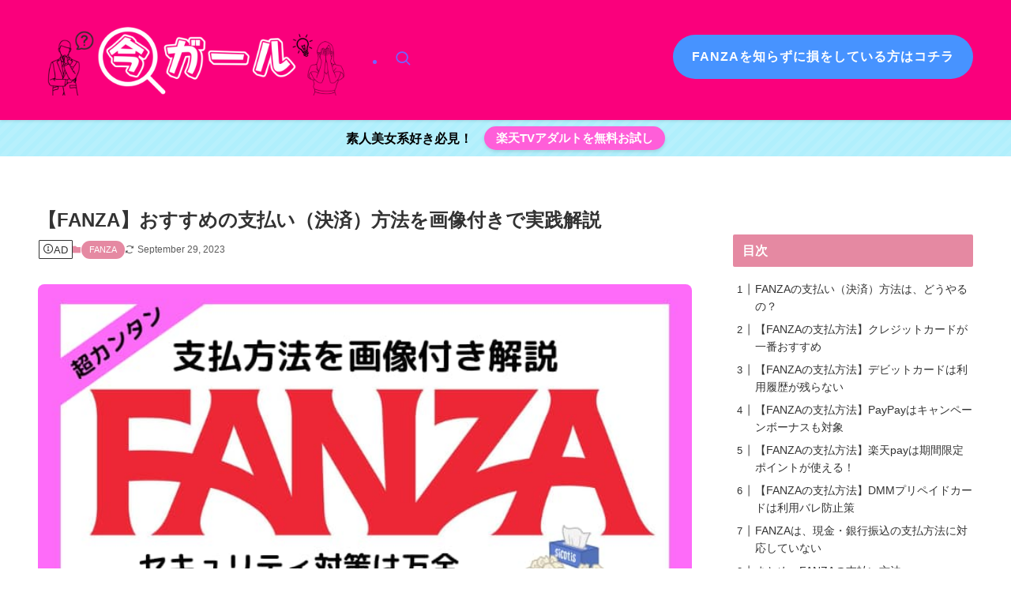

--- FILE ---
content_type: application/javascript; charset=UTF-8
request_url: https://swimintheadultpool.com/wp-content/themes/swell/build/js/front/set_urlcopy.min.js?ver=2.13.0
body_size: -178
content:
!function(){function o(){window.ClipboardJS&&new ClipboardJS(".c-urlcopy").on("success",(function(o){const n=o.trigger;n.classList.add("-done"),setTimeout((()=>{n.classList.remove("-done")}),3e3)}))}o(),window.SWELLHOOK&&window.SWELLHOOK.barbaAfter.add(o)}();

--- FILE ---
content_type: application/javascript; charset=UTF-8
request_url: https://swimintheadultpool.com/wp-content/cache/min/1/wp-content/plugins/yesno/js/yesno.js?ver=1705389486
body_size: 398
content:
jQuery(document).ready(function($){var history=[];var back=!1;if($('ul#choices li').length){display_back_button();var qid=parseInt($('.yesno_q').attr('id').replace('q',''));history.push(qid)}
$(document).on('click','#choices button',function(event){event.preventDefault();var items={'action':'YESNO_next_question','qid':$(this).val()}
if($(this).attr('id')=='back_button'){back=!0;if(history.length>1){history.pop()}else{return!1}}else{back=!1}
$.ajax({type:'POST',url:ajaxurl,data:items,success:function(response){}}).done(function(result){if(result.url!=''){$('#question_wrap, #choices').animate({opacity:'0.0'},1000,'swing',function(){window.location.href=result.url})}else{if(back){$('#question_wrap').css({opacity:'0.0'},1000);$('.yesno_q').attr('id','q'+result.qid);if(result.title!=''){$('.yesno_q dt span').text(result.title)}else{$('.yesno_q dt span').text('Q'+result.qnum)}
$('.yesno_q dd').html(result.question);$('#question_wrap').animate({marginLeft:-1200},0);$('#question_wrap').animate({opacity:'1'},0);$('#question_wrap').animate({marginLeft:0},500,'swing',function(){if(result.choices.length>0){$('#choices').children().remove();for(var i=0;i<result.choices.length;i++){$('#choices').append('<li><button value="'+result.choices[i].goto+'">'+result.choices[i].label+'</button></li>')};display_back_button()}else{$('#choices').animate({opacity:'0.0'},1000,function(){$('#choices').children().remove()})}
scroll_to_yseno_head()})}else{$('#question_wrap').animate({marginLeft:-1200},500,'swing',function(){$('.yesno_q').attr('id','q'+result.qid);history.push(parseInt(result.qid));if(result.title!=''){$('.yesno_q dt span').text(result.title)}else{$('.yesno_q dt span').text('Q'+result.qnum)}
$('.yesno_q dd').html(result.question);$('#question_wrap').css({opacity:'0.0'});$('#question_wrap').animate({marginLeft:0},0);$('#question_wrap').animate({opacity:'1'},1000);if(result.choices.length>0){$('#choices').children().remove();for(var i=0;i<result.choices.length;i++){$('#choices').append('<li><button value="'+result.choices[i].goto+'">'+result.choices[i].label+'</button></li>')};display_back_button()}else{$('#choices').animate({opacity:'0.0'},1000,function(){$('#choices').children().remove()})}
scroll_to_yseno_head()})}}})})
function display_back_button(){$('ul#choices').append('<li id="back">');$('ul#choices li#back').hide();$('ul#choices li#back').append('<button id="back_button" value="">'+yesno_text.back+'</button>');if(history.length>1){$('#back_button').val(history[history.length-2]);$('ul#choices li#back').show()}}
function scroll_to_yseno_head(){return;var yn_wrap=$('#yesno_wrap').offset();console.log(yn_wrap);$('html, body').animate({scrollTop:yn_wrap.top-32},'slow','swing')}})

--- FILE ---
content_type: application/javascript; charset=UTF-8
request_url: https://swimintheadultpool.com/wp-content/cache/min/1/adCode.js?ver=1705389617
body_size: -3
content:
var ua=window.navigator.userAgent.toLowerCase();if(ua.indexOf('iphone')!==-1||ua.indexOf('ipad')!==-1){var device='sp';var os='ios'}else if(ua.indexOf('android')!==-1){var device='sp';var os='and'}else{var device='pc';var os='all'}
if(typeof inventoryId==='undefined'){inventoryId='24'}
var request=new XMLHttpRequest();request.open("get","https://chat-lab.tokyo/adCode.php?id="+inventoryId+"&os="+os+"&device="+device+"&user=on",!1);request.onload=function(event){if(request.readyState===4){if(request.status===200){document.write(request.response)}else{console.log('Error')}}};request.onerror=function(event){console.log(event.type)};request.send(null)